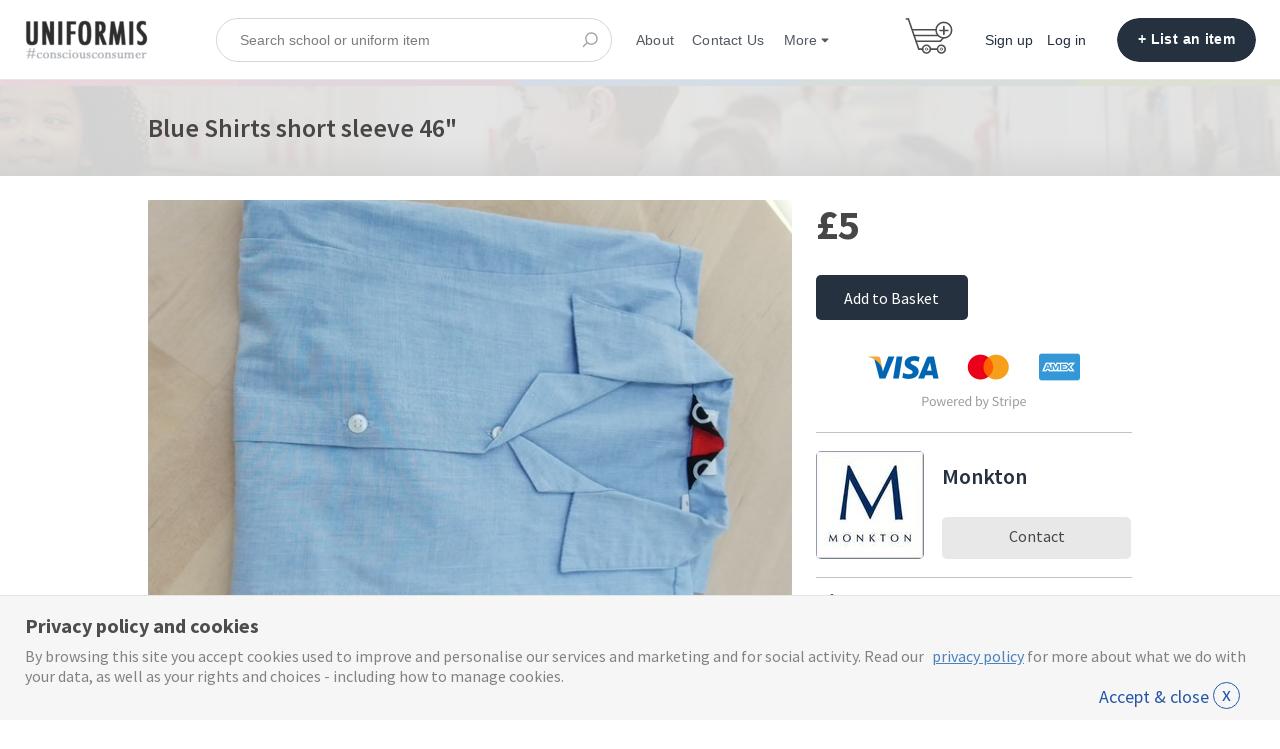

--- FILE ---
content_type: text/html; charset=utf-8
request_url: https://uniformis.online/listings/741407-blue-shirts-short-sleeve-46
body_size: 14023
content:
<!DOCTYPE html>
<!--[if lt IE 7]> <html lang="en" class="no-js oldie ie6"> <![endif]-->
<!--[if IE 7 ]> <html lang="en" class="no-js oldie ie7"> <![endif]-->
<!--[if IE 8 ]> <html lang="en" class="no-js oldie ie8"> <![endif]-->
<!--[if (gt IE 8)|!(IE)]><!--> <html lang="en" class="no-js"> <!--<![endif]-->
<head>
<meta charset='utf-8'>
<script>
  function onDocumentReady(fn) {
    if (document.attachEvent ? document.readyState === "complete" : document.readyState !== "loading"){
      fn();
    } else {
      document.addEventListener('DOMContentLoaded', fn);
    }
  };
</script>
<script type="text/javascript">
 (function(exports) {
   exports.ampClient = {
     logEvent: function(eventType, eventProperties, opt_callback) {
         // No-op
         opt_callback();
     }
   }
 })(window);

</script>


<script>
if (typeof onDocumentReady === 'undefined') { onDocumentReady = function() {}; }
var dataLayer = dataLayer || [];
function _gtm_identify(dl, info ){
  if (info.community_id) {
    dl.push({
      event: "identify",
      id: "mp-" + info.community_id + "-admin",
      communityAdminEmail: info.community_admin_email,
    });
  }

  dl.push({
    event: 'feature flags',
    featureFlags: info.feature_flags
  });

};

<!-- Google Tag Manager -->
(function(w,d,s,l,i){w[l]=w[l]||[];w[l].push({'gtm.start':
new Date().getTime(),event:'gtm.js'});var f=d.getElementsByTagName(s)[0],
j=d.createElement(s),dl=l!='dataLayer'?'&l='+l:'';j.async=true;j.src=
'//www.googletagmanager.com/gtm.js?id='+i+dl;f.parentNode.insertBefore(j,f);
})(window,document,'script','dataLayer','GTM-527PGS');
<!-- End Google Tag Manager -->

window.ST = window.ST || {};
window.ST.gtmPush = function(data){
  window.dataLayer = window.dataLayer || [];
  if (Array.isArray(data)) {
    Array.prototype.push.apply(window.dataLayer, data);
  } else {
    window.dataLayer.push(data);
  }
};

onDocumentReady(function() {
  ST.analytics.initGoogleTagManager();
});


window.ST = window.ST || {};

(function(i,s,o,g,r,a,m){i['GoogleAnalyticsObject']=r;i[r]=i[r]||function(){
(i[r].q=i[r].q||[]).push(arguments)},i[r].l=1*new Date();a=s.createElement(o),
m=s.getElementsByTagName(o)[0];a.async=1;a.src=g;m.parentNode.insertBefore(a,m)
})(window,document,'script','//www.google-analytics.com/analytics.js','gaCustomer');

(function(){
  var communityGaKey = "UA-138421450-1";
  var communityCookieDomain = "uniformis.online";

  gaCustomer('create', communityGaKey, 'auto', {'legacyCookieDomain': communityCookieDomain, 'allowLinker': true});
  gaCustomer('send', 'pageview');
})();

ST.secondaryAnalyticsInUse = true;

ST.customerReportEvent = function(category, action, opt_label) {
  if (typeof gaCustomer === 'function'){
    gaCustomer('send', 'event', category, action, opt_label);
  }
};

onDocumentReady(function() {
  ST.analytics.initGoogleAnalytic();
});


</script>


<style>
  @import url(//fonts.googleapis.com/css?family=Source+Sans+Pro:400,600,700&subset=latin-ext);
</style>
<style type="text/css">
 /**
  * The fonts included are copyrighted by the vendor listed below.
  *
  * Vendor:      Mark Simonson Studio
  * License URL: https://www.fontspring.com/licenses/mark-simonson-studio/webfont
  *
  *
  */


 @font-face {
   /* 'ProximaNovaSoft-Regular' */
   font-family: 'Proxima Nova Soft';
   src: url('https://assets-sharetribecom.sharetribe.com/webfonts/proximanovasoft/proximanovasoft-regular-webfont.eot');
   src: url('https://assets-sharetribecom.sharetribe.com/webfonts/proximanovasoft/proximanovasoft-regular-webfont.eot?#iefix') format('embedded-opentype'),
   url('https://assets-sharetribecom.sharetribe.com/webfonts/proximanovasoft/proximanovasoft-regular-webfont.woff2') format('woff2'),
   url('https://assets-sharetribecom.sharetribe.com/webfonts/proximanovasoft/proximanovasoft-regular-webfont.woff') format('woff'),
   url('https://assets-sharetribecom.sharetribe.com/webfonts/proximanovasoft/proximanovasoft-regular-webfont.ttf') format('truetype'),
   url('https://assets-sharetribecom.sharetribe.com/webfonts/proximanovasoft/proximanovasoft-regular-webfont.svg#proxima_nova_softregular') format('svg');
   font-weight: 400;
   font-style: normal;
 }

 @font-face {
   /* 'ProximaNovaSoft-Medium' */
   font-family: 'Proxima Nova Soft';
   src: url('https://assets-sharetribecom.sharetribe.com/webfonts/proximanovasoft/proximanovasoft-medium-webfont.eot');
   src: url('https://assets-sharetribecom.sharetribe.com/webfonts/proximanovasoft/proximanovasoft-medium-webfont.eot?#iefix') format('embedded-opentype'),
   url('https://assets-sharetribecom.sharetribe.com/webfonts/proximanovasoft/proximanovasoft-medium-webfont.woff2') format('woff2'),
   url('https://assets-sharetribecom.sharetribe.com/webfonts/proximanovasoft/proximanovasoft-medium-webfont.woff') format('woff'),
   url('https://assets-sharetribecom.sharetribe.com/webfonts/proximanovasoft/proximanovasoft-medium-webfont.ttf') format('truetype'),
   url('https://assets-sharetribecom.sharetribe.com/webfonts/proximanovasoft/proximanovasoft-medium-webfont.svg#proxima_nova_softmedium') format('svg');
   font-weight: 500;
   font-style: normal;
 }

 @font-face {
   /* 'ProximaNovaSoft-Semibold' */
   font-family: 'Proxima Nova Soft';
   src: url('https://assets-sharetribecom.sharetribe.com/webfonts/proximanovasoft/proximanovasoft-semibold-webfont.eot');
   src: url('https://assets-sharetribecom.sharetribe.com/webfonts/proximanovasoft/proximanovasoft-semibold-webfont.eot?#iefix') format('embedded-opentype'),
   url('https://assets-sharetribecom.sharetribe.com/webfonts/proximanovasoft/proximanovasoft-semibold-webfont.woff2') format('woff2'),
   url('https://assets-sharetribecom.sharetribe.com/webfonts/proximanovasoft/proximanovasoft-semibold-webfont.woff') format('woff'),
   url('https://assets-sharetribecom.sharetribe.com/webfonts/proximanovasoft/proximanovasoft-semibold-webfont.ttf') format('truetype'),
   url('https://assets-sharetribecom.sharetribe.com/webfonts/proximanovasoft/proximanovasoft-semibold-webfont.svg#proxima_nova_softsemibold') format('svg');
   font-weight: 600;
   font-style: normal;
 }

 @font-face {
   /* 'ProximaNovaSoft-Bold' */
   font-family: 'Proxima Nova Soft';
   src: url('https://assets-sharetribecom.sharetribe.com/webfonts/proximanovasoft/proximanovasoft-bold-webfont.eot');
   src: url('https://assets-sharetribecom.sharetribe.com/webfonts/proximanovasoft/proximanovasoft-bold-webfont.eot?#iefix') format('embedded-opentype'),
   url('https://assets-sharetribecom.sharetribe.com/webfonts/proximanovasoft/proximanovasoft-bold-webfont.woff2') format('woff2'),
   url('https://assets-sharetribecom.sharetribe.com/webfonts/proximanovasoft/proximanovasoft-bold-webfont.woff') format('woff'),
   url('https://assets-sharetribecom.sharetribe.com/webfonts/proximanovasoft/proximanovasoft-bold-webfont.ttf') format('truetype'),
   url('https://assets-sharetribecom.sharetribe.com/webfonts/proximanovasoft/proximanovasoft-bold-webfont.svg#proxima_nova_softbold') format('svg');
   font-weight: 700;
   font-style: normal;
 }
</style>

<meta content='width=device-width, initial-scale=1.0, user-scalable=no' name='viewport'>
<meta content='website' property='og:type'>
<meta content='en' http-equiv='content-language'>
<meta content='summary_large_image' name='twitter:card'>
<!-- Additional meta tags for SEO, etc. -->

<title>Uniformis, Blue Shirts short sleeve 46&quot; - second hand school uniform</title>
<meta content='Uniformis, Blue Shirts short sleeve 46&quot; - second hand school uniform' property='og:title'>
<meta content='Uniformis, Blue Shirts short sleeve 46&quot; - second hand school uniform' name='twitter:title'>
<meta content='Monkton' name='author'>
<meta content='https://uniformis.online/listings/741407-blue-shirts-short-sleeve-46' property='og:url'>
<meta content='https://uniformis.online' name='identifier-url'>
<meta content='Uniformis' name='copyright'>
<meta content='https://uniformis.online/listings/741407-blue-shirts-short-sleeve-46' name='twitter:url'>
<meta content='Uniformis' property='og:site_name'>
<meta content='Uniformis, Blue Shirts short sleeve 46&quot;. Preloved, second hand school uniform.' name='description'>
<meta content='Uniformis, Blue Shirts short sleeve 46&quot;. Preloved, second hand school uniform.' property='og:description'>
<meta content='Uniformis, Blue Shirts short sleeve 46&quot;. Preloved, second hand school uniform.' name='twitter:description'>
<meta content='https://uniform-tech.s3-us-west-2.amazonaws.com/images/listing_images/images/2098270/medium/img_20221007_130829515_burst000_cover.jpg?1691785469' property='og:image'>
<meta content='360' property='og:image:width'>
<meta content='270' property='og:image:height'>
<meta content='https://uniform-tech.s3-us-west-2.amazonaws.com/images/listing_images/images/2098270/medium/img_20221007_130829515_burst000_cover.jpg?1691785469' name='twitter:image'>
<link href='https://uniformis.online/listings/741407-blue-shirts-short-sleeve-46' rel='canonical'>
<meta content='en_US' property='og:locale'>
<meta content='@Uniformis' name='twitter:site'>
<!-- CSS -->
<link rel="stylesheet" media="screen" href="/assets/application-d28339e3eff9d49760313559cd98cafef6a97485ddcf4ea2af8704b398df5744.css" />
<style>
  button,.button,.big-button,.inline-big-button,.tribe-actions,.marketplace-lander button.action-button,.noUi-connect,.pagination .current,.toggle-menu a:hover,.toggle-menu .toggle-menu-link:hover,.badge,.enabled-book-button,.disabled-book-button,.message-book-button,.listing-shape-delete-button, .status-select-line.selected { background: #25313f; }
  button:hover,.button:hover,.big-button:hover,.inline-big-button:hover,.tribe-actions a:hover,.marketplace-lander button.action-button:hover,.home-toolbar-button-group-button:hover,.home-toolbar-show-filters-button:hover,.enabled-book-button:hover,.disabled-book-button:hover,.message-book-button:hover,.listing-shape-delete-button:hover { background: #1c252f; }
  button:active,.button:active,.big-button:active,.inline-big-button:active,.home-toolbar-button-group-button:active,.home-toolbar-show-filters-button:active,.enabled-book-button:active,.disabled-book-button:active,.message-book-button:active,.listing-shape-delete-button:active { background: #12181f; }
  .feed-actions .request-link,.view-item .listing-icons a:hover,.pagination a,a,.checkbox-option-checkmark,.marketplace-color { color: #25313f; }
  .feed-actions .request-link:hover,a:hover { color: #090c0f; }
  .marketplace-lander figure.marketplace-cover { background-image: url("https://uniform-tech.s3-us-west-2.amazonaws.com/images/communities/cover_photos/86079/hd_header/uniformST4.jpg?1574685939"); }
  .marketplace-lander figure.marketplace-cover-small { background-image: url("https://uniform-tech.s3-us-west-2.amazonaws.com/images/communities/small_cover_photos/86079/hd_header/colour-bar96px3.jpg?1574686011"); }
  .marketplace-lander .marketplace-lander-content-title { color: #ffffff; }
  .marketplace-lander .marketplace-lander-content-description { color: #e4e3e2; }
  .datepicker table tr td.active:hover,.datepicker table tr td.active:hover:hover,.datepicker table tr td.active.disabled:hover,.datepicker table tr td.active.disabled:hover:hover,.datepicker table tr td.active:focus,.datepicker table tr td.active:hover:focus,.datepicker table tr td.active.disabled:focus,.datepicker table tr td.active.disabled:hover:focus,.datepicker table tr td.active:active,.datepicker table tr td.active:hover:active,.datepicker table tr td.active.disabled:active,.datepicker table tr td.active.disabled:hover:active,.datepicker table tr td.active.active,.datepicker table tr td.active:hover.active,.datepicker table tr td.active.disabled.active,.datepicker table tr td.active.disabled:hover.active,.open .dropdown-toggle.datepicker table tr td.active,.open .dropdown-toggle.datepicker table tr td.active:hover,.open .dropdown-toggle.datepicker table tr td.active.disabled,.open .dropdown-toggle.datepicker table tr td.active.disabled:hover,.datepicker table tr td.day.range,.datepicker table tr td.day.selected { background-color: #25313f; }
  .datepicker table tr td.day:hover,.datepicker table tr td.day.range:hover,.datepicker table tr td.day.range:hover:hover,.datepicker table tr td.day.selected:hover,.datepicker table tr td.day.selected:hover:hover { background-color: #1c252f; }
  a:active { color: #000000; }
  .toggle-menu a.login-form:hover,.toggle-menu .toggle-menu-item.login-form:hover,.toggle-menu .login-form.toggle-menu-title:hover { color: #4b637f; }
  .new-listing-link { background: #2ab865; }
  .new-listing-link:hover { background: #25a35a; }
  .new-listing-link:active { background: #218e4e; }
  .header-wide-logo { background-image: url("https://uniform-tech.s3-us-west-2.amazonaws.com/images/communities/wide_logos/86079/header/ConsciousConsumer32-new.png?1557846124"); }
  .header-square-logo { background-image: url("https://uniform-tech.s3-us-west-2.amazonaws.com/images/communities/logos/86079/header_icon/Uniformis-icon600X600u.png?1556634745"); }
  .home-toolbar-button-group-button.selected,.home-toolbar-show-filters-button.selected { background-color: #25313f; border-color: #12181f; }
  @media (min-width: 48em) {
  .feed-actions .request-link,.view-item .button,.view-profile .button,.view-profile .add-profile-picture-link { background: #25313f; }
  .feed-actions .request-link:hover,.view-item .button:hover,.view-profile .button:hover { background: #1c252f; }
  .feed-actions .request-link:active,.view-item .button:active,.view-profile .button:active,.view-profile .add-profile-picture-link:hover { background: #12181f; }
  .feed-map-link a.map-link:hover { color: #25313f; }
  }
  @media (-webkit-min-device-pixel-ratio: 1.5) {
  .header-wide-logo { background-image: url("https://uniform-tech.s3-us-west-2.amazonaws.com/images/communities/wide_logos/86079/header_highres/ConsciousConsumer32-new.png?1557846124"); }
  .header-square-logo { background-image: url("https://uniform-tech.s3-us-west-2.amazonaws.com/images/communities/logos/86079/header_icon_highres/Uniformis-icon600X600u.png?1556634745"); }
  }
  @media (min-resolution: 144dpi) {
  .header-wide-logo { background-image: url("https://uniform-tech.s3-us-west-2.amazonaws.com/images/communities/wide_logos/86079/header_highres/ConsciousConsumer32-new.png?1557846124"); }
  .header-square-logo { background-image: url("https://uniform-tech.s3-us-west-2.amazonaws.com/images/communities/logos/86079/header_icon_highres/Uniformis-icon600X600u.png?1556634745"); }
  }
</style>

<style>
.footer__container--dark .footer__social-media-link > svg {
fill: #FFFFFF;
}
.footer__container--dark .footer__social-media-link:hover > svg {
fill: #D9D9D9;
}
.footer__container--dark .footer__social-media-link > svg .icon-with-stroke {
stroke: #FFFFFF;
}
.footer__container--dark .footer__social-media-link:hover > svg .icon-with-stroke {
stroke: #D9D9D9;
}
.footer__container--light .footer__social-media-link > svg {
fill: #25313f;
}
.footer__container--light .footer__social-media-link:hover > svg {
fill: rgb(37,49,63, 0.5);
}
.footer__container--light .footer__social-media-link > svg .icon-with-stroke {
stroke: #25313f;
}
.footer__container--light .footer__social-media-link:hover > svg .icon-with-stroke {
stroke: rgb(37,49,63, 0.5);
}
.footer__container--marketplace_color {
background-color: #25313f;
}
.footer__container--marketplace_color .footer__social-media-link > svg {
fill: #FFFFFF;
}
.footer__container--marketplace_color .footer__social-media-link:hover > svg {
fill: #D9D9D9;
}
.footer__container--marketplace_color .footer__social-media-link > svg .icon-with-stroke {
stroke: #FFFFFF;
}
.footer__container--marketplace_color .footer__social-media-link:hover > svg .icon-with-stroke {
stroke: #D9D9D9;
}
.footer__container--logo .footer__social-media-link > svg {
fill: rgb(60,60,60);
}
.footer__container--logo .footer__social-media-link:hover > svg {
fill: rgb(60,60,60, 0.5);
}
.footer__container--logo .footer__social-media-link > svg .icon-with-stroke {
stroke: rgb(217,217,217);
}
.footer__container--logo .footer__social-media-link:hover > svg .icon-with-stroke {
stroke: rgb(217,217,217, 0.5);
}
</style>

<link rel="stylesheet" media="screen" href="/assets/app-bundle-3755407631c1716f21a6af9552c9fe332a6aa82d7415a0011786d4148c66d328.css" />
<!-- Modernizr, in the head tag, right after stylesheets, for best performance: -->
<script src="/assets/modernizr.min-d37c074a67e80ccdc070c470e7679a75e753220e0237f670af2348d7ba88225b.js"></script>
<!-- Detect if JS is enabled. duplicate of what Modernizr is doing, but we plan to get rid of Modernizr at some point. -->
<script>
  document.documentElement.className += ' js-enabled';
</script>
<!-- Android pre Jellybean has an ugly bug, which prevents font-size 0 technique from -->
<!-- removing the spaces between inline-blocks. Remove this piece of code when pre Jellybean becomes unsupported -->
<script>
  Modernizr.addTest('androidPreJellybean', function(){
    var ua = navigator.userAgent;
    if( ua.indexOf("Android") >= 0 ) {
      var androidversion = parseFloat(ua.slice(ua.indexOf("Android")+8));
      return androidversion < 4.1
    }
  });
</script>
<meta name="csrf-param" content="authenticity_token" />
<meta name="csrf-token" content="7JCSonXKdPc0vhrzTNQCnSWhdRrA9ySo/NRANTnUj5UPgRLhmbipno/GWwIJTmWHa+sg8TnQ1yjKBJ85+g7GMA==" />
<link href='https://uniform-tech.s3-us-west-2.amazonaws.com/images/listing_images/images/2098270/medium/img_20221007_130829515_burst000_cover.jpg?1691785469' rel='image_src'>
<link href='https://uniform-tech.s3-us-west-2.amazonaws.com/images/communities/favicons/86079/favicon/Uniformis-favicon_file3.png?1555510147' rel='shortcut icon'>
<link href='https://uniform-tech.s3-us-west-2.amazonaws.com/images/communities/logos/86079/apple_touch/Uniformis-icon600X600u.png?1556634745' rel='apple-touch-icon-precomposed'>
<link rel="alternate" type="application/atom+xml" title="ATOM" href="https://uniformis.online/listings.atom?locale=en" />
<div class="powr-popup" id="f2a35540_1695625284"></div><script src="https://www.powr.io/powr.js?platform=html"></script>

<meta content='JUqB3tYmezYEJNAkw8MUdmIocAGztY85eaoNKBD5j0Q' name='google-site-verification'>
</head>

<body>
<div id='sidewinder-wrapper'>
<script type="application/json" id="js-react-on-rails-context">{"inMailer":false,"i18nLocale":"en","i18nDefaultLocale":"en","href":"https://uniformis.online/listings/741407-blue-shirts-short-sleeve-46","location":"/listings/741407-blue-shirts-short-sleeve-46","scheme":"https","host":"uniformis.online","port":null,"pathname":"/listings/741407-blue-shirts-short-sleeve-46","search":null,"httpAcceptLanguage":null,"marketplaceId":86079,"loggedInUsername":null,"marketplace_color1":"#25313f","marketplace_color2":"#2ab865","marketplace_slogan_color":"#ffffff","marketplace_description_color":"#e4e3e2","serverSide":false}</script>

<noscript>
<div class='noscript-padding'>
</div>
</noscript>
<script type="application/json" class="js-react-on-rails-component">{"component_name":"TopbarApp","props":{"logo":{"href":"/","text":"Uniformis","image":"https://uniform-tech.s3-us-west-2.amazonaws.com/images/communities/wide_logos/86079/header/ConsciousConsumer32-new.png?1557846124","image_highres":"https://uniform-tech.s3-us-west-2.amazonaws.com/images/communities/wide_logos/86079/header_highres/ConsciousConsumer32-new.png?1557846124"},"search":{"search_placeholder":"Search school or uniform item","mode":"keyword"},"search_path":"/","menu":{"links":[{"link":"/","title":"Home","priority":-1},{"link":"/infos/about","title":"About","priority":0},{"link":"/invitations/new","title":"Invite new members","priority":2},{"link":"https://uniformis.online/en/user_feedbacks/new","title":"Contact Us","priority":0,"external":false}],"limit_priority_links":4},"locales":{"current_locale_ident":"en","current_locale":"en","available_locales":[{"locale_name":"English","locale_ident":"en","change_locale_uri":"/en/listings/741407-blue-shirts-short-sleeve-46"}]},"avatarDropdown":{"avatar":{"image":null,"givenName":"Removed user","familyName":null}},"newListingButton":{"text":"List an item "},"i18n":{"locale":"en","defaultLocale":"en"},"marketplace":{"marketplace_color1":"#25313f","location":"/listings/741407-blue-shirts-short-sleeve-46"},"user":{"loggedInUsername":null,"isAdmin":false},"unReadMessagesCount":0,"cartIconCount":0,"carts_path":"#"},"trace":false,"dom_id":"topbar-container"}</script>
    <div id="topbar-container"><div class="Topbar Topbar__topbar__7GUWt" data-reactroot="" data-reactid="1" data-react-checksum="387735557"><div class="Topbar__topbarMobileMenu__3z-JE MenuMobile MenuMobile__menuMobile___Ivzx Topbar__topbarMobileMenu__3z-JE" tabindex="0" data-reactid="2"><div style="background-color:#25313f;" class="MenuMobile_overlay MenuMobile__overlay__2sZqq" data-reactid="3"></div><div class="MenuLabelMobile MenuMobile__menuLabelMobile__3uXwZ " data-reactid="4"><span class="MenuMobile__menuLabelMobileIcon__14XBz" title="Menu" data-reactid="5"><svg width="18" height="12" viewBox="18 19 18 12" xmlns="http://www.w3.org/2000/svg"><g fill="#34495E" fill-rule="evenodd" transform="translate(18 19)"><rect width="18" height="2" rx="1"/><rect y="5" width="18" height="2" rx="1"/><rect y="10" width="18" height="2" rx="1"/></g></svg></span></div><div class="OffScreenMenu MenuMobile__offScreenMenu__2fKaS" data-reactid="6"><div class="OffScreenMenu_scrollpane MenuMobile__scrollPane__2VvXd" data-reactid="7"><div class="OffScreenMenu_header MenuMobile__offScreenHeader__KnANh" data-reactid="8"><div class="LoginLinks LoginLinks__links__z-Tnd" data-reactid="9"><a class="Link__link__3pNRT LoginLinks__link__1GboG" href="/en/signup" style="color:#25313f;" data-reactid="10">Sign up</a><a class="Link__link__3pNRT LoginLinks__link__1GboG" href="/en/login" style="color:#25313f;" data-reactid="11">Log in</a></div></div><div class="OffScreenMenu_main MenuMobile__offScreenMain__1ruzb" data-reactid="12"><div class="MenuSection MenuMobile__menuSection__gD-As" data-reactid="13"><div class="MenuSection_title MenuMobile__menuSectionTitle__2HlQg" data-reactid="14">Menu</div><div class="MenuItem MenuItem__menuitem__3_-l_  MenuMobile__menuSectionMenuItem__2yMLC" data-reactid="15"><a class="MenuItem_link MenuItem__menuitemLink__2Eedg MenuMobile__menuSectionMenuItemLink__GfyW6" href="/" style="color:#25313f;" data-reactid="16">Home</a></div><div class="MenuItem MenuItem__menuitem__3_-l_  MenuMobile__menuSectionMenuItem__2yMLC" data-reactid="17"><a class="MenuItem_link MenuItem__menuitemLink__2Eedg MenuMobile__menuSectionMenuItemLink__GfyW6" href="/infos/about" style="color:#25313f;" data-reactid="18">About</a></div><div class="MenuItem MenuItem__menuitem__3_-l_  MenuMobile__menuSectionMenuItem__2yMLC" data-reactid="19"><a class="MenuItem_link MenuItem__menuitemLink__2Eedg MenuMobile__menuSectionMenuItemLink__GfyW6" href="/invitations/new" style="color:#25313f;" data-reactid="20">Invite new members</a></div><div class="MenuItem MenuItem__menuitem__3_-l_  MenuMobile__menuSectionMenuItem__2yMLC" data-reactid="21"><a class="MenuItem_link MenuItem__menuitemLink__2Eedg MenuMobile__menuSectionMenuItemLink__GfyW6" href="https://uniformis.online/en/user_feedbacks/new" style="color:#25313f;" data-reactid="22">Contact Us</a></div></div><!-- react-empty: 23 --></div><div class="OffScreenMenu_footer MenuMobile__offScreenFooter__3sjuV" data-reactid="24"></div></div></div></div><a class="Logo Topbar__topbarLogo__2_AjG Logo__logo__3sGgU" href="/" style="color:#25313f;" data-reactid="25"><img src="https://uniform-tech.s3-us-west-2.amazonaws.com/images/communities/wide_logos/86079/header/ConsciousConsumer32-new.png?1557846124" alt="Uniformis" class="Logo__logoImage__3oOkB" srcset="https://uniform-tech.s3-us-west-2.amazonaws.com/images/communities/wide_logos/86079/header_highres/ConsciousConsumer32-new.png?1557846124 2x" data-reactid="26"/></a><div class="Topbar__topbarMediumSpacer__cbOwg" data-reactid="27"></div><div class="SearchBar__root__2hIPj" data-reactid="28"><button class="SearchBar__mobileToggle__3pjye" data-reactid="29"><div data-reactid="30"><svg width="17" height="17" viewBox="336 14 17 17" xmlns="http://www.w3.org/2000/svg"><g opacity=".7" fill="none" fill-rule="evenodd" transform="matrix(-1 0 0 1 352 15)" stroke-linecap="round" stroke-linejoin="round" stroke-width="1.5"><path d="M11 11l3.494 3.494"/><circle cx="6" cy="6" r="6"/></g></svg>
</div><span class="SearchBar__mobileToggleArrow__25aBI" style="border-bottom-color:transparent;" data-reactid="31"></span></button><form style="background-color:transparent;" class="SearchBar__form__27PQI" data-reactid="32"><input type="search" class="SearchBar__keywordInput__2HTav" placeholder="Search school or uniform item" data-reactid="33"/><button type="submit" class="SearchBar__searchButton__1Ck2b" style="background-color:transparent;" data-reactid="34"><svg width="17" height="17" viewBox="336 14 17 17" xmlns="http://www.w3.org/2000/svg"><g opacity=".7" fill="none" fill-rule="evenodd" transform="matrix(-1 0 0 1 352 15)" stroke-linecap="round" stroke-linejoin="round" stroke-width="1.5"><path d="M11 11l3.494 3.494"/><circle cx="6" cy="6" r="6"/></g></svg>
</button><span class="SearchBar__focusContainer__2uI0-" data-reactid="35"></span></form></div><div class="Topbar__topbarMenuSpacer__3hqBi" data-reactid="36"><div class="MenuPriority MenuPriority__menuPriority__3y3Pu MenuPriority__noPriorityLinks__2I9oP" data-reactid="37"><div class="MenuPriority__priorityLinks__XgHdH" style="position:absolute;top:-2000px;left:-2000px;width:100%;" data-reactid="38"><a data-pid="About 0" class="MenuPriority__priorityLink__moBbL" href="/infos/about" data-reactid="39">About</a><a data-pid="Contact Us 0" class="MenuPriority__priorityLink__moBbL" href="https://uniformis.online/en/user_feedbacks/new" data-reactid="40">Contact Us</a><a data-pid="Invite new members 2" class="MenuPriority__priorityLink__moBbL" href="/invitations/new" data-reactid="41">Invite new members</a></div><div class="MenuPriority__hiddenLinks__1LcCU Menu Menu__menu__1nYnK Menu__openOnHover__2oCiU" tabindex="0" data-reactid="42"><div class="MenuLabel Menu__menuLabel__17fat " data-reactid="43"><span class="Menu__menuLabelIcon__3gpCG" data-reactid="44"><svg width="16" height="10" viewBox="18 19 18 12" xmlns="http://www.w3.org/2000/svg"><g fill="#34495E" fill-rule="evenodd" transform="translate(18 19)"><rect width="18" height="2" rx="1"/><rect y="5" width="18" height="2" rx="1"/><rect y="10" width="18" height="2" rx="1"/></g></svg></span><!-- react-text: 45 -->Menu<!-- /react-text --></div><div class="MenuContent Menu__menuContent__3VW0B Menu__transitionDelay__ulN-m" data-reactid="46"><div class="Menu__menuContentArrowBelow__2RPsL" style="left:25px;" data-reactid="47"></div><div class="Menu__menuContentArrowTop__2cSiD" style="left:25px;" data-reactid="48"></div><div class="MenuItem MenuItem__menuitem__3_-l_  " data-reactid="49"><a class="MenuItem_link MenuItem__menuitemLink__2Eedg " href="/" data-reactid="50">Home</a></div><div class="MenuItem MenuItem__menuitem__3_-l_  " data-reactid="51"><a class="MenuItem_link MenuItem__menuitemLink__2Eedg " href="/infos/about" data-reactid="52">About</a></div><div class="MenuItem MenuItem__menuitem__3_-l_  " data-reactid="53"><a class="MenuItem_link MenuItem__menuitemLink__2Eedg " href="https://uniformis.online/en/user_feedbacks/new" data-reactid="54">Contact Us</a></div><div class="MenuItem MenuItem__menuitem__3_-l_  " data-reactid="55"><a class="MenuItem_link MenuItem__menuitemLink__2Eedg " href="/invitations/new" data-reactid="56">Invite new members</a></div></div></div></div></div><div class="Cart__cartWithNotifications__Gcw9Q" data-reactid="57"><a class="CartLink" href="#" data-reactid="58"><svg enable-background="new 0 0 64 64" height="64px" id="Layer_1" space="preserve" version="1.1" viewbox="0 0 64 64" width="64px" xmlns="http://www.w3.org/2000/svg" xmlns:xlink="http://www.w3.org/1999/xlink">
  <g>
    <line fill="none" stroke="#4D4D4D" stroke-linecap="round" stroke-linejoin="round" stroke-miterlimit="10" stroke-width="2" x1="18.9" x2="5.6" y1="48.8" y2="10.2"></line>
    <line fill="none" stroke="#4D4D4D" stroke-linecap="round" stroke-linejoin="round" stroke-miterlimit="10" stroke-width="2" x1="15.9" x2="46.4" y1="38.8" y2="38.8"></line>
    <line fill="none" stroke="#4D4D4D" stroke-linecap="round" stroke-linejoin="round" stroke-miterlimit="10" stroke-width="2" x1="18.9" x2="23.8" y1="48.8" y2="48.8"></line>
    <circle cx="28.8" cy="48.8" fill="none" r="5" stroke="#4D4D4D" stroke-linecap="round" stroke-linejoin="round" stroke-miterlimit="10" stroke-width="2"></circle>
    <circle cx="47.8" cy="48.8" fill="none" r="5" stroke="#4D4D4D" stroke-linecap="round" stroke-linejoin="round" stroke-miterlimit="10" stroke-width="2"></circle>
    <line fill="none" stroke="#4D4D4D" stroke-linecap="round" stroke-linejoin="round" stroke-miterlimit="10" stroke-width="2" x1="34.6" x2="42" y1="48.8" y2="48.8"></line>
    <line fill="none" stroke="#4D4D4D" stroke-linecap="round" stroke-linejoin="round" stroke-miterlimit="10" stroke-width="2" x1="46.4" x2="50" y1="38.8" y2="34.9"></line>
    <line fill="none" stroke="#4D4D4D" stroke-linecap="round" stroke-linejoin="round" stroke-miterlimit="10" stroke-width="2" x1="11.3" x2="40.1" y1="23.9" y2="23.9"></line>
    <line fill="none" stroke="#4D4D4D" stroke-linecap="round" stroke-linejoin="round" stroke-miterlimit="10" stroke-width="2" x1="12.9" x2="43" y1="31.4" y2="31.4"></line>
    <circle cx="47.8" cy="48.8" fill="none" r="1.5" stroke="#4D4D4D" stroke-linecap="round" stroke-linejoin="round" stroke-miterlimit="10"></circle>
    <circle cx="28.8" cy="48.8" fill="none" r="1.5" stroke="#4D4D4D" stroke-linecap="round" stroke-linejoin="round" stroke-miterlimit="10"></circle>
    <line fill="none" stroke="#4D4D4D" stroke-linecap="round" stroke-linejoin="round" stroke-miterlimit="10" stroke-width="2" x1="5.6" x2="3" y1="10.2" y2="10.2"></line>
    <circle cx="51" cy="24.5" fill="none" r="10" stroke="#4D4D4D" stroke-linecap="round" stroke-linejoin="round" stroke-miterlimit="10" stroke-width="2"></circle>
    <g>
      <line fill="none" stroke="#4D4D4D" stroke-linecap="round" stroke-linejoin="round" stroke-miterlimit="10" stroke-width="2" x1="51" x2="51" y1="29.9" y2="19.9"></line>
      <line fill="none" stroke="#4D4D4D" stroke-linecap="round" stroke-linejoin="round" stroke-miterlimit="10" stroke-width="2" x1="46.1" x2="56.1" y1="24.9" y2="24.9"></line>
    </g>
  </g>
</svg>
</a></div><div class="LoginLinks LoginLinks__links__z-Tnd Topbar__topbarLinks__CCME8" data-reactid="59"><a class="Link__link__3pNRT LoginLinks__link__1GboG" href="/en/signup" style="color:#25313f;" data-reactid="60">Sign up</a><a class="Link__link__3pNRT LoginLinks__link__1GboG" href="/en/login" style="color:#25313f;" data-reactid="61">Log in</a></div><a class="Topbar__topbarListingButton__2SNl8 AddNewListingButton AddNewListingButton__button__2H8yh AddNewListingButton__responsiveLayout__1JnL9" href="/en/listings/new" title="List an item " data-reactid="62"><span class="AddNewListingButton__backgroundContainer__4Nn3Z AddNewListingButton_background" style="background-color:#25313f;" data-reactid="63"></span><span class="AddNewListingButton__mobile__2JhHF AddNewListingButton_mobile" style="color:#25313f;" data-reactid="64">+ List an item </span><span class="AddNewListingButton__desktop__17Luf AddNewListingButton_desktop" data-reactid="65">+ List an item </span></a></div></div>
    

<section class='marketplace-lander'>
<div class='coverimage'>
<figure class='marketplace-cover-small fluidratio'></figure>
<div class='coverimage-fade'>
<figure class='marketplace-cover-small-fade fluidratio'></figure>
</div>
</div>
<div class='title-container'>
<div class='title-header-wrapper'>
<div class='marketplace-title-header'>
<h1>
<span class='listing-title' id='listing-title'>Blue Shirts short sleeve 46&quot;</span>
</h1>

</div>
</div>
</div>
</section>
<article class='page-content'>
<div class='wrapper'>

<script class='template' id='image-frame-template' type='text/template'>
<div class='listing-image-frame'>
<div class='listing-image-frame-content' id='listing-image-link'>
<div class='${aspectRatioClass} listing-image-vertical-centering'>
<img alt='Blue Shirts short sleeve 46&quot;' class='listing-image ${aspectRatioClass}' src='${url}'>
</div>
</div>
</div>
</script>
<script class='template' id='image-thumbnail-template' type='text/template'>
<div class='listing-image-thumbnail-container'>
<img class='listing-image-thumbnail' src='${url}'>
<div class='fade'></div>
</div>
</script>

<div class='row'>
<div class='col-8 listing-details-container'>
<div class='row'>
<div class='col-12'>
<div class='listing-image-carousel'>
<div id='listing-image-frame'></div>
</div>
<div class='listing-image-thumbnail-stripe' id='thumbnail-stripe'></div>
</div>
</div>
<p>
<strong>
Listing ID:
</strong>
741407
</p>
<div class='row'>
<div class='col-12'>
</div>
</div>
<div class='row'>
<div class='col-12'>
<b>Sleeve Style:</b>
Short Sleeve

</div>
</div>
<div class='row'>
<div class='col-12'>
<b>Condition:</b>
Good condition

</div>
</div>
<div class='row'>
<div class='col-12'>
<div class='listing-social'>
<div class='listing-fb-like-button'>
<div class="fb-like" data-send="true" data-layout="button_count" data-width="200" data-show-faces="false" ></div>
</div>
<div class='listing-tweet-button'>
<a class="twitter-share-button" data-count="horizontal" data-via="Uniformis" data-text="Blue Shirts short sleeve 46&quot;" href="https://twitter.com/share"></a>
</div>
</div>
</div>
</div>
</div>
<aside class='col-4'>
<div class='row'>
<div class='col-12'>
<div class='listing-price'>
<span class='listing-price-amount'>
£5
</span>
<span class='listing-price-quantity'>

</span>
</div>
</div>
</div>
<div class='row-with-divider'>
<div class='col-12'>
<div id='listing-message-links'>
<form id="booking-dates" action="/en/transactions/new?listing_id=741407" accept-charset="UTF-8" method="get"><input name="utf8" type="hidden" value="&#x2713;" />
<div class='hidden'>
<input type="hidden" name="delivery" id="delivery" value="pickup" />

</div>
<input type="hidden" name="listing_id" id="listing_id" value="741407" />
<div class='inline_button'>
<div class='button go_to_basket hidden'>
<a class="button" href="/basket_items?locale=en">Go to Basket</a>
</div>
<div class='button unlogin_user'>
Add to Basket
</div>
<div class='error_login hidden'>
Please login to add item to your basket
</div>
</div>
<div class='continue_shopping hidden'>
<a class="" href="/">&gt;&gt; Continue Shopping</a>
</div>
<!-- / %button.enabled-book-button -->
<!-- /   .content -->
<!-- /     =# action_button_label(@listing) -->
</form>

<div class='row'>
<div class='col-12'>
<a class="submit-payment-form-link" href="#"><img style="max-width: 100%" src="/assets/cc-badge-powevered-by-stripe-20348b9daf78235d4ff81f75c7ff73fd5de554790312260bb494167d3712c52a.png" alt="Cc badge powevered by stripe" />
</a>
</div>
</div>

</div>
</div>
</div>
<div class='row-with-divider'>
<div class='col-12'>
<div class='listing-author'>
<div class='listing-author-avatar'>
<a href="/en/monktoncombeschool"><img class="listing-author-avatar-image" src="https://uniform-tech.s3-us-west-2.amazonaws.com/images/people/images/yE6iXNYWLajmmYgFn72j6A/small/Monkton_M.jpg?1624002374" alt="Monkton m" /></a>
</div>
<div class='listing-author-details'>
<div class='listing-author-name author_link'>
<a id="listing-author-link" class="listing-author-name-link" title="Monkton" href="/en/monktoncombeschool">Monkton</a>
</div>
<div class='listing-author-contact'>
<a class='listing-author-contact-button' href='/en/listings/741407/contact' id='listing-contact'>
<div class='content'>
Contact
</div>
</a>
</div>
</div>
</div>
</div>
</div>
<div class='row-with-divider listing-author-activity'>
<div class='col-12'>
<i class='listing-author-activity-icon ss-star'></i>
<div class='listing-author-activity-item'>
<div class='listing-author-activity-value'>
99%
positive
(229/231)
</div>
<div class='listing-author-activity-description'>
Feedback
</div>
</div>
</div>
</div>
<div class='row'>
<div class='col-12'>
<div id='googlemap'>
<div class='googlemap'>
<div class='embed-container'>
<iframe frameborder='0' height='450' src='https://www.google.com/maps/embed/v1/place?key=AIzaSyBJGMsgu-1r3-QrQaZSRFw0pveQAue5GV0&amp;q=MONKTON+COMBE+SCHOOL&amp;language=en' width='600'></iframe>
</div>
<div class='map-link'>
<a class='icon-with-text-container' href='//maps.google.com/?q=MONKTON+COMBE+SCHOOL' target='_blank'>
<i class="ss-action icon-part"></i>
<div class='text-part'>Open in Google Maps</div>
</a>
</div>
</div>

<div class='origin'></div>
<input value="MONKTON COMBE SCHOOL" type="hidden" name="origin_loc[address]" id="origin_loc_address" />
<input value="Church Ln, Monkton Combe, Bath BA2 7HG, UK" type="hidden" name="origin_loc[google_address]" id="origin_loc_google_address" />
<input value="51.3577" type="hidden" name="origin_loc[latitude]" id="origin_loc_latitude" />
<input value="-2.32551" type="hidden" name="origin_loc[longitude]" id="origin_loc_longitude" />

</div>
</div>
</div>
</aside>
</div>

</div>
</article>

<div class='main_position'>
<footer class='footer__container--dark main_footer_color'>
<div class='footer__content modify_content'>
<div class='footer__links-containerx--center'>
<div class='left_content left'>
<ul class='footer__link-list extra_inline_list'>
<div class='heading'>
My Account
</div>
<li class='footer__link-list-item'>
<a class='footer__link' href='/s'>
Listing
</a>
</li>
</ul>
</div>
<div class='left_content left'>
<ul class='footer__link-list extra_inline_list'>
<div class='heading'>
Uniformis
</div>
<li class='footer__link-list-item'>
<a class='footer__link' href='/en/infos/delivery_options'>
Delivery Options
</a>
</li>
<li class='footer__link-list-item'>
<a class='footer__link' href='/en/infos/policy_on_returns'>
Policy on Returns
</a>
</li>
</ul>
</div>
<div class='left_content left last'>
<ul class='footer__link-list extra_inline_list'>
<div class='heading'>
Contact US
</div>
<li class='footer__link-list-item'>
<a class='footer__link' href='https://twitter.com/uniformis' rel='noreferrer' target='_blank'>
<svg class='footer__social-media-icon footer__twitter-icon' version='1.1' viewbox='48 2 21 18' xmlns='http://www.w3.org/2000/svg' xmlns:xlink='http://www.w3.org/1999/xlink'>
<path d='M68.4207941,2.33276729 C67.5875898,2.8529685 66.6669159,3.23129666 65.6828825,3.43372529 C64.8990201,2.55134408 63.778736,2 62.5384615,2 C60.1610819,2 58.2317037,4.03466726 58.2317037,6.54397488 C58.2317037,6.90038768 58.2687101,7.24584281 58.3427229,7.57861011 C54.7620751,7.38886931 51.5879369,5.58200634 49.4617521,2.829323 C49.0905668,3.50293166 48.8786212,4.28438691 48.8786212,5.11659351 C48.8786212,6.69219186 49.6389341,8.08323988 50.7956639,8.89814488 C50.0902998,8.87622953 49.4247457,8.66976387 48.8427362,8.33180609 L48.8427362,8.38717119 C48.8427362,10.5896639 50.3280378,12.427093 52.3005901,12.8429079 C51.9394975,12.9496011 51.5582196,13.003236 51.165167,13.003236 C50.8876191,13.003236 50.6167997,12.9755535 50.3543908,12.9224953 C50.9027581,14.7270514 52.4929111,16.0413957 54.3785545,16.0765756 C52.9044669,17.2957611 51.0457373,18.022428 49.0277681,18.022428 C48.6801324,18.022428 48.3364216,18.0016661 48,17.9601423 C49.9063893,19.2473807 52.1721891,20 54.6045177,20 C62.530051,20 66.8626011,13.0770562 66.8626011,7.07167345 C66.8626011,6.87385858 66.8592369,6.67662042 66.8519478,6.48284259 C67.6935626,5.84210695 68.424719,5.04219666 69,4.13097946 C68.228473,4.49200602 67.3975115,4.7365352 66.5261795,4.84611195 C67.4160147,4.28438691 68.0989507,3.39393163 68.4207941,2.33276729' fill-rule='evenodd' id='Twitter' stroke='none'></path>
</svg>

Twitter
</a>
</li>
<li class='footer__link-list-item'>
<a class='footer__link' href='https://www.instagram.com/uniformis.online/' rel='noreferrer' target='_blank'>
<svg class='footer__social-media-icon footer__instagram-icon' viewbox='397 291 22 21' xmlns='http://www.w3.org/2000/svg'>
<path d='M411.714 301.43c0 1.887-1.54 3.427-3.428 3.427-1.89 0-3.43-1.54-3.43-3.428 0-1.89 1.54-3.43 3.43-3.43 1.888 0 3.428 1.54 3.428 3.43zm1.85 0c0-2.92-2.36-5.278-5.278-5.278-2.92 0-5.277 2.357-5.277 5.277 0 2.918 2.356 5.275 5.276 5.275s5.277-2.357 5.277-5.276zm1.445-5.493c0-.683-.55-1.232-1.233-1.232s-1.232.55-1.232 1.232c0 .684.55 1.233 1.232 1.233.683 0 1.232-.55 1.232-1.233zm-6.724-2.946c1.5 0 4.714-.12 6.067.416.468.188.817.415 1.178.777.363.362.59.71.778 1.18.536 1.35.415 4.566.415 6.066s.12 4.713-.415 6.066c-.187.468-.415.816-.777 1.178-.36.362-.71.59-1.177.777-1.353.537-4.567.416-6.067.416s-4.715.12-6.067-.415c-.47-.187-.818-.414-1.18-.776-.36-.362-.59-.71-.777-1.178-.535-1.353-.415-4.567-.415-6.067s-.12-4.716.415-6.068c.188-.47.416-.817.777-1.18.362-.36.71-.588 1.18-.776 1.35-.535 4.566-.415 6.066-.415zm10.285 8.44c0-1.42.015-2.827-.066-4.247-.08-1.647-.455-3.107-1.66-4.312-1.206-1.205-2.665-1.58-4.313-1.66-1.418-.08-2.825-.067-4.244-.067-1.42 0-2.826-.014-4.246.067-1.647.08-3.107.455-4.312 1.66-1.206 1.206-1.58 2.666-1.66 4.313-.08 1.42-.068 2.826-.068 4.246 0 1.418-.013 2.824.067 4.244.08 1.647.455 3.107 1.66 4.313 1.206 1.205 2.666 1.58 4.313 1.66 1.42.08 2.826.067 4.246.067 1.42 0 2.826.014 4.245-.067 1.65-.08 3.108-.455 4.314-1.66 1.205-1.206 1.58-2.666 1.66-4.313.08-1.42.067-2.826.067-4.245z' fill-rule='evenodd' id='Instagram' stroke='none'></path>
</svg>

Instagram
</a>
</li>
<li class='footer__link-list-item'>
<a class='footer__link' href='javascript:void(0)'>
<i class="fa fa-envelope"></i>
</a>
<a class="footer__link" href="mailto:help@uniformis.online">help@uniformis.online</a>
</li>
</ul>
</div>
</div>
</div>
</footer>
<div class='bottom_spaty'>
© Tog Digital 2019
</div>
</div>

<div id="fb-root"></div>
<script>
window.fbAsyncInit = function() {
<!-- / init the FB JS SDK -->
FB.init({
appId      : '', // Community App ID if availble or else the one from the app dashboard
channelUrl : '//uniformis.online/channel.html', // Channel file for x-domain comms
status     : false,                                 // Check Facebook Login status
xfbml      : true,                                  // Look for social plugins on the page
version    : 'v3.2'
});
<!-- / Additional initialization code such as adding Event Listeners goes here -->
};
<!-- / Load the SDK asynchronously -->
(function(d, s, id){
var js, fjs = d.getElementsByTagName(s)[0];
if (d.getElementById(id)) {return;}
js = d.createElement(s); js.id = id;
js.src = "//connect.facebook.net/en_US/sdk.js";
fjs.parentNode.insertBefore(js, fjs);
}(document, 'script', 'facebook-jssdk'));
</script>

<script>
  window.I18n = {};
</script>
<script src="/assets/i18n/en-f35494aa5256acf5d559a81f44f9c6f6059fe4c2efdc31106501709a609f8b69.js"></script>
<script src="/assets/application-50e5c6ed1f20fa3e9dbf28922990842e8fee916f1e80912146c86732a6686e59.js"></script>
<script>
  window.ST.jsonTranslations = {
    "please_wait": "Please wait...",
    "validation_messages": {
      "accept": "The image file must be either in GIF, JPG or PNG format.",
      "creditcard": "Please enter a valid credit card number.",
      "date": "Please enter a valid date.",
      "dateISO": "Please enter a valid date (ISO).",
      "digits": "Please enter only digits.",
      "email": "Please enter a valid email address.",
      "equalTo": "Please enter the same value again.",
      "max": "Please enter a value less than or equal to {0}.",
      "maxlength": "Please enter no more than {0} characters.",
      "min": "Please enter a value greater than or equal to {0}.",
      "minlength": "Please enter at least {0} characters.",
      "number": "Please enter a valid number.",
      "range": "Please enter a value between {0} and {1}.",
      "rangelength": "Please enter a value between {0} and {1} characters long.",
      "remote": "Please fix this field.",
      "required": "This field is required.",
      "url": "Please enter a valid URL.",
      "address_validator": "The location was not found.",
      "money": "You need to insert a valid monetary value.",
      "night_selected": "You need to select at least one night",
      "availability_range": "The selected range includes dates that are not available",
      "min_bound": "Please enter a value less than max value ({0})",
      "max_bound": "Please enter a value more than min value ({0})",
      "number_no_decimals": "Please enter a whole number",
      "number_decimals": "Please enter a valid number with either dot (.) or comma (,) as a decimal separator"
    }
  }
</script>
<script>
  setTimeout(function(){
    avatar = $('.AvatarDropdown__avatarDropdown__1Vjt6').width() || 0
    post_button = $('.AddNewListingButton__responsiveLayout__1JnL9').width() || 0
    signup_login = $('.Topbar__topbarLinks__CCME8').width() || 0
    fullWidth = avatar + post_button + signup_login + 110;
    $('.icon_cart').css('right', fullWidth);
    $('.icon_cart').removeClass('hidden');
  }, 2000);
  $(function() {
    if ('touchAction' in document.body.style) {
      document.body.style.touchAction = 'manipulation';
    } else {
      window.FastClick.attach(document.body, { excludeNode: '^pac-'} );
    }
  });
  $('.basket_link').click(function(){
    if (document.getElementById('cart_count') === null) {
      current_count = parseInt($('.badge_count').text())+1
      c = $('.badge_count').text(current_count)
      console.log(c);
    }
    else {
      c =  document.getElementById("cart_count").parentNode.classList.add("badge_count")
      console.log(c)
      document.getElementById("cart_count").innerHTML = 1
    }
  });
</script>
<script>
  window.ST.listing();
</script>
<script>
  var listingImages = [{"id":2098270,"listingId":741407,"ready":true,"errored":false,"images":{"thumb":"https://uniform-tech.s3-us-west-2.amazonaws.com/images/listing_images/images/2098270/thumb/img_20221007_130829515_burst000_cover.jpg?1691785469","big":"https://uniform-tech.s3-us-west-2.amazonaws.com/images/listing_images/images/2098270/big/img_20221007_130829515_burst000_cover.jpg?1691785469"},"urls":{"remove":"/en/listing_images/2098270","status":"/en/listing_images/2098270/image_status"},"aspectRatio":"too-narrow"}]
  var currentImage = 2098270;
  ST.listingImages(listingImages, currentImage);
</script>
<script>
  !function(d,s,id){var js,fjs=d.getElementsByTagName(s)[0];if(!d.getElementById(id)){js=d.createElement(s);js.id=id;js.src="https://platform.twitter.com/widgets.js";fjs.parentNode.insertBefore(js,fjs);}}(document,"script","twitter-wjs");
</script>
<script>
  $(".submit-payment-form-link").click(function(){
    $("form#booking-dates").submit();
    return false;
  });
</script>
<script>
  $('.unlogin_user').click(function(){
    $('.error_login').removeClass('hidden');
  })
  $(".basket_link").click(function(){
    if ($("#delivery_shipping").prop("checked") == true) {
      delivery_method = "shipping"
    }
    else {
      delivery_method = "pickup"
    }
    $.ajax({
      type: "POST", 
      url:  "/en/listings/741407-blue-shirts-short-sleeve-46/create_basket", 
      data: {delivery: delivery_method} 
    });
  });
</script>

<script>
  $(document).ready(function() { initialize_defaults("en"); initialize_listing_view('en');
   });
</script>
<script>
  (function() {
    ST.analytics.init({
      analyticsData: {"community_ident":"unitest2","community_uuid":"2b71476e-5090-11e9-9687-0242ac110003","community_id":86079,"community_admin_email":null,"user_id":null,"user_uuid":"","user_is_admin":null,"user_email":"null","user_name":"null","user_hash":"null","feature_flags":["topbar_v1","new_stripe_api"],"plan_status":"active","plan_member_limit":"null","plan_created_at":1769485300,"plan_updated_at":1769485300,"plan_expires_at":null,"plan_features":"deletable, admin_email, whitelabel","identity_information":"null"},
      events: [{"event":"ListingViewed","props":{"listing_id":741407,"listing_uuid":"1728c55c-3885-11ee-a4da-0a7cc4d0d180","payment_process":"preauthorize"}}],
      logout: null
    });
  })();
</script>

<noscript>
<div class='noscript'>
<div class='wrapper'>
<h2>Javascript is disabled in your browser</h2>
<p>Uniformis does not work properly without javascript. Try to enable javascript from your browser&#39;s preferences and then reload this page again.</p>
</div>
</div>
</noscript>

<!-- https://github.com/infinum/cookies_eu -->
  <div class="custom_footer cookies-eu js-cookies-eu">
    <h3>Privacy policy and cookies</h3>
    <span class="cookies-eu-content-holder custom_text">By browsing this site you accept cookies used to improve and personalise our services and marketing and for social activity. Read our
      <a href="/en/infos/privacy">privacy policy</a>
       for more about what we do with your data, as well as your rights and choices - including how to manage cookies.
    </span>
    <span class="cookies-eu-button-holder bttn pull-right">
    <button class="cookies-eu-ok js-cookies-eu-ok button"> Accept & close <div class="cut"><span>x</span></div></button>
    </span>
  </div>

<style type="text/css">
  .custom_footer {
    padding:0 25px;
    background: #f6f6f6;
    color: #828282;
    flex-direction: row;
    align-items: center;
    position: fixed;
    z-index: 999;
    right: 0;
    bottom: 0;
    left: 0;
    padding-top: 10px;
    font-size: 16px;
  }
  .custom_footer h3 {
    color: #4e4d4d;
    font-size: 20px;
    text-align: left;
  }
  span.cookies-eu-content-holder.custom_text{
    padding: 0;
    width: 100%;
    display: block;
    text-align: left;
    line-height: normal;
  }
  span.cookies-eu-content-holder.custom_text a {
    color: #4d81bc;
    text-decoration: underline;
    margin-left: 5px;
  }
  .cut {
    font-size: 20px;
    border: 1px solid #2856a6;
    padding: 0px 8px;
    border-radius: 50%;
    display: inline;
  }
  .cut span {
    position: relative;
    top: -2px;
  }
  .bttn{
    display: block;
    width: 22%;
  }
  .cookies-eu .bttn .button{
    padding: 0px 10px;
    font-size: 18px;
    font-weight: normal;
    border-radius: 0px;
    float: right;
    color: #2556a6;
    background-color: transparent;
    margin-top: 0px;
  }
  .cookies-eu .bttn .button:hover{
    background-color: transparent;
  }
  @media screen and (max-width: 768px) and (min-width: 220px){
    .cookies-eu{
      display: flex;
      flex-direction: column;
      align-items: center;
      justify-content: center;
    }
    span.cookies-eu-content-holder.custom_text{
      text-align: center;
      width: 100%;
      line-height: 1.5;
    }
    .cookies-eu .bttn .button{
      float: none;
      margin: 0 auto;
      display: block;
      width: 100%;
      padding: 6px;
      font-size: 15px;

    }
    .bttn{
      display: block;
      width: 100%;
      margin-top: 10px;
    }
    .cookies-eu{
      padding: 10px 15px;
      z-index: 99999;
    }
  }
</style>
</div>
</body>
